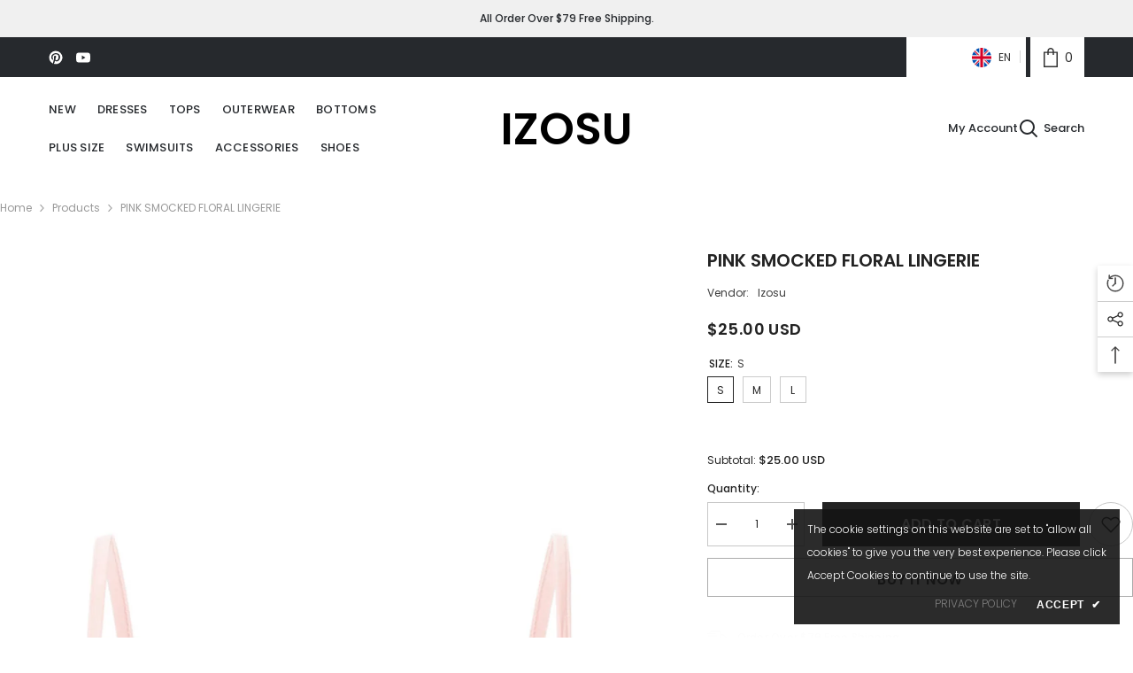

--- FILE ---
content_type: text/html; charset=utf-8
request_url: https://izosu.com/products/smocked-floral-top?variant=40696087347269&section_id=template--16077796212805__main
body_size: 11513
content:
<div id="shopify-section-template--16077796212805__main" class="shopify-section"><link href="//izosu.com/cdn/shop/t/3/assets/component-product.css?v=121974951876806225111721900341" rel="stylesheet" type="text/css" media="all" />
<link href="//izosu.com/cdn/shop/t/3/assets/component-price.css?v=113014100369699422931721900341" rel="stylesheet" type="text/css" media="all" />
<link href="//izosu.com/cdn/shop/t/3/assets/component-badge.css?v=58385199191654577521721900340" rel="stylesheet" type="text/css" media="all" />
<link href="//izosu.com/cdn/shop/t/3/assets/component-rte.css?v=82502160534158932881721900342" rel="stylesheet" type="text/css" media="all" />
<link href="//izosu.com/cdn/shop/t/3/assets/component-share.css?v=23553761141326501681721900342" rel="stylesheet" type="text/css" media="all" />
<link href="//izosu.com/cdn/shop/t/3/assets/component-tab.css?v=140244687997670630881721900342" rel="stylesheet" type="text/css" media="all" />
<link href="//izosu.com/cdn/shop/t/3/assets/component-product-form.css?v=22444863787356217611721900341" rel="stylesheet" type="text/css" media="all" />
<link href="//izosu.com/cdn/shop/t/3/assets/component-grid.css?v=14116691739327510611721900341" rel="stylesheet" type="text/css" media="all" />




    <style type="text/css">
    #ProductSection-template--16077796212805__main .productView-thumbnail .productView-thumbnail-link:after{
        padding-bottom: 148%;
    }

    #ProductSection-template--16077796212805__main .cursor-wrapper .counter {
        color: #191919;
    }

    #ProductSection-template--16077796212805__main .cursor-wrapper .counter #count-image:before {
        background-color: #191919;
    }

    #ProductSection-template--16077796212805__main .custom-cursor__inner .arrow:before,
    #ProductSection-template--16077796212805__main .custom-cursor__inner .arrow:after {
        background-color: #000000;
    }

    #ProductSection-template--16077796212805__main .tabs-contents .toggleLink,
    #ProductSection-template--16077796212805__main .tabs .tab .tab-title {
        font-size: 18px;
        font-weight: 600;
        text-transform: none;
        padding-top: 15px;
        padding-bottom: 15px;
    }

    

    

    @media (max-width: 1024px) {
        
            #ProductSection-template--16077796212805__main .container-full {
                padding-left: 15px;
                padding-right: 15px;
            }
            #ProductSection-template--16077796212805__main .moreItem-breadcrumb .container-full {
                padding-left: 0;
                padding-right: 0;
            }
        
    }

    @media (max-width: 550px) {
        #ProductSection-template--16077796212805__main .tabs-contents .toggleLink,
        #ProductSection-template--16077796212805__main .tabs .tab .tab-title {
            font-size: 16px;
        }
    }

    @media (max-width: 767px) {
        #ProductSection-template--16077796212805__main {
            padding-top: 0px;
            padding-bottom: 0px;
        }
        
            #ProductSection-template--16077796212805__main .container-full {
                padding-left: 10px;
                padding-right: 10px;
            }
            #ProductSection-template--16077796212805__main .moreItem-breadcrumb .container-full {
                padding-left: 0;
                padding-right: 0;
            }
        
        
        
    }

    @media (min-width: 1025px) {
        
            #ProductSection-template--16077796212805__main .container-full,
            #ProductSection-template--16077796212805__main .moreItem-breadcrumb {
                padding-left: 0px;
                padding-right: 0px;
            }
            #ProductSection-template--16077796212805__main .moreItem-breadcrumb .container-full {
                padding-left: 0;
                padding-right: 0;
            }
        
    }

    @media (min-width: 768px) and (max-width: 1199px) {
        #ProductSection-template--16077796212805__main {
            padding-top: 0px;
            padding-bottom: 0px;
        }
    }

    @media (min-width: 1200px) {
        #ProductSection-template--16077796212805__main {
            padding-top: 0px;
            padding-bottom: 0px;
        }
    }
</style>
<script>
    window.product_inven_array_6929697701957 = {
        
            '40696087347269': '1000',
        
            '40696087380037': '1000',
        
            '40696087412805': '1000',
        
    };

    window.selling_array_6929697701957 = {
        
            '40696087347269': 'continue',
        
            '40696087380037': 'continue',
        
            '40696087412805': 'continue',
        
    };

    window.subtotal = {
        show: true,
        style: 1,
        text: `Add To Cart - [value]`
    };
  
    window.variant_image_group = 'false';
  
</script><link rel="stylesheet" href="//izosu.com/cdn/shop/t/3/assets/component-fancybox.css?v=162524859697928915511721900340" media="print" onload="this.media='all'">
    <noscript><link href="//izosu.com/cdn/shop/t/3/assets/component-fancybox.css?v=162524859697928915511721900340" rel="stylesheet" type="text/css" media="all" /></noscript><div class="vertical product-details product-default" data-section-id="template--16077796212805__main" data-section-type="product" id="ProductSection-template--16077796212805__main" data-has-combo="false" data-image-opo>
    
<div class="productView-moreItem moreItem-breadcrumb "
            style="--spacing-top: 10px;
            --spacing-bottom: 20px;
            --spacing-top-mb: 0px;
            --spacing-bottom-mb: 0px;
            --breadcrumb-bg:rgba(0,0,0,0);
            --breadcrumb-mb-bg: #f6f6f6;
            "
        >
            
                <div class="breadcrumb-bg">
            
                <div class="container-full">
                    

<link href="//izosu.com/cdn/shop/t/3/assets/component-breadcrumb.css?v=20837817899444488451721900340" rel="stylesheet" type="text/css" media="all" /><breadcrumb-component class="breadcrumb-container style--line_clamp_1 scroll-trigger animate--slide-in" data-collection-title="" data-collection-all="/collections/all">
        <nav class="breadcrumb breadcrumb-left" role="navigation" aria-label="breadcrumbs">
        <a class="link home-link" href="/">Home</a><span class="separate" aria-hidden="true"><svg xmlns="http://www.w3.org/2000/svg" viewBox="0 0 24 24"><path d="M 7.75 1.34375 L 6.25 2.65625 L 14.65625 12 L 6.25 21.34375 L 7.75 22.65625 L 16.75 12.65625 L 17.34375 12 L 16.75 11.34375 Z"></path></svg></span>
                <span>PINK SMOCKED FLORAL LINGERIE</span><span class="observe-element" style="width: 1px; height: 1px; background: transparent; display: inline-block; flex-shrink: 0;"></span>
        </nav>
    </breadcrumb-component>
    <script type="text/javascript">
        if (typeof breadcrumbComponentDeclare == 'undefined') {
            class BreadcrumbComponent extends HTMLElement {
                constructor() {
                    super();
                    this.firstPostCollection();
                    this.getCollection();
                }

                connectedCallback() {
                    this.firstLink = this.querySelector('.link.home-link')
                    this.lastLink = this.querySelector('.observe-element')
                    this.classList.add('initialized');
                    this.initObservers();
                }

                static createHandler(position = 'first', breadcrumb = null) {
                    const handler = (entries, observer) => {
                        entries.forEach(entry => {
                            if (breadcrumb == null) return observer.disconnect();
                            if (entry.isIntersecting ) {
                                breadcrumb.classList.add(`disable-${position}`);
                            } else {
                                breadcrumb.classList.remove(`disable-${position}`);
                            }
                        })
                    }
                    return handler;
                }

                initObservers() {
                    const scrollToFirstHandler = BreadcrumbComponent.createHandler('first', this);
                    const scrollToLastHandler = BreadcrumbComponent.createHandler('last', this);
                    
                    this.scrollToFirstObserver = new IntersectionObserver(scrollToFirstHandler, { threshold: 1 });
                    this.scrollToLastObserver = new IntersectionObserver(scrollToLastHandler, { threshold: 0.6 });

                    this.scrollToFirstObserver.observe(this.firstLink);
                    this.scrollToLastObserver.observe(this.lastLink);
                }

                firstPostCollection() {
                    if (!document.body.matches('.template-collection')) return;
                    this.postCollection(true);
                    this.checkCollection();
                }

                postCollection(showCollection) {
                    const title = this.dataset.collectionTitle ? this.dataset.collectionTitle : "Products";
                    let collection = {name: title, url: window.location.pathname, show: showCollection};
                    localStorage.setItem('_breadcrumb_collection', JSON.stringify(collection));
                }

                checkCollection() {
                    document.addEventListener("click", (event) => {
                        const target = event.target;
                        if (!target.matches('.card-link')) return;
                        target.closest('.shopify-section[id*="product-grid"]') == null ? this.postCollection(false) : this.postCollection(true);
                    });
                }

                getCollection() {
                    if (!document.body.matches('.template-product')) return;
                    const collection = JSON.parse(localStorage.getItem('_breadcrumb_collection'));
                    let checkCollection = document.referrer.indexOf('/collections/') !== -1 && (new URL(document.referrer)).pathname == collection.url && collection && collection.show ? true : false;
                    const breadcrumb = `<a class="breadcrumb-collection animate--text" href="${checkCollection ? collection.url : this.dataset.collectionAll}">${checkCollection ? collection.name : "Products"}</a><span class="separate animate--text" aria-hidden="true"><svg xmlns="http://www.w3.org/2000/svg" viewBox="0 0 24 24"><path d="M 7.75 1.34375 L 6.25 2.65625 L 14.65625 12 L 6.25 21.34375 L 7.75 22.65625 L 16.75 12.65625 L 17.34375 12 L 16.75 11.34375 Z"></path></svg></span>`;
                    this.querySelectorAll('.separate')[0]?.insertAdjacentHTML("afterend", breadcrumb);
                }
            }   

            window.addEventListener('load', () => {
                customElements.define('breadcrumb-component', BreadcrumbComponent);
            })

            var breadcrumbComponentDeclare = BreadcrumbComponent;
        }
    </script>
                </div>
            
                </div>
            
        </div>
    
    <div class="container-full productView-container">
        <div class="productView halo-productView layout-3 positionMainImage--left productView-sticky" data-product-handle="smocked-floral-top"><div class="productView-top">
                    <div class="halo-productView-left productView-images clearfix scroll-trigger animate--fade-in" data-image-gallery><div class="cursor-wrapper handleMouseLeave">
                                <div class="custom-cursor custom-cursor__outer">
                                    <div class="custom-cursor custom-cursor__inner">
                                        <span class="arrow arrow-bar fadeIn"></span>
                                    </div>
                                </div>
                            </div><div class="productView-images-wrapper" data-video-popup>
                            <div class="productView-image-wrapper"><div class="productView-badge badge-right halo-productBadges halo-productBadges--right date-71937013 date1-832 sale_badge_disable"
        data-text-sale-badge="Sale"
        
        data-new-badge-number="30"
    ></div>
<div class="productView-nav style-1 image-fit-unset" 
                                    data-image-gallery-main
                                    data-arrows-desk="false"
                                    data-arrows-mobi="true"
                                    data-counter-mobi="true"
                                    data-media-count="3"
                                ><div class="productView-image productView-image-adapt fit-unset" data-index="1">
                                                    <div class="productView-img-container product-single__media" data-media-id="25350546030661"
                                                        
                                                    >
                                                        <div 
                                                            class="media" 
                                                             
                                                             data-fancybox="images" href="//izosu.com/cdn/shop/products/PINK-SMOCKED-FLORAL-LINGERIE.png?v=1697968339" 
                                                        >
                                                            <img id="product-featured-image-25350546030661"
                                                                srcset="//izosu.com/cdn/shop/products/PINK-SMOCKED-FLORAL-LINGERIE.png?v=1697968339"
                                                                src="//izosu.com/cdn/shop/products/PINK-SMOCKED-FLORAL-LINGERIE.png?v=1697968339"
                                                                data-src="//izosu.com/cdn/shop/products/PINK-SMOCKED-FLORAL-LINGERIE.png?v=1697968339"
                                                                alt=""
                                                                sizes="(min-width: 2000px) 1500px, (min-width: 1200px) 1200px, (min-width: 768px) calc((100vw - 30px) / 2), calc(100vw - 20px)"
                                                                width="1024"
                                                                height="1740"
                                                                data-sizes="auto"
                                                                data-main-image
                                                                data-index="1"
                                                                data-cursor-image
                                                                
                                                            /></div>
                                                    </div>
                                                </div><div class="productView-image productView-image-adapt fit-unset" data-index="2">
                                                    <div class="productView-img-container product-single__media" data-media-id="25350546063429"
                                                        
                                                    >
                                                        <div 
                                                            class="media" 
                                                             
                                                             data-fancybox="images" href="//izosu.com/cdn/shop/products/PINK-SMOCKED-FLORAL-LINGERIE-2.png?v=1697968339" 
                                                        >
                                                            <img id="product-featured-image-25350546063429"
                                                                data-srcset="//izosu.com/cdn/shop/products/PINK-SMOCKED-FLORAL-LINGERIE-2.png?v=1697968339"
                                                                
                                                                data-src="//izosu.com/cdn/shop/products/PINK-SMOCKED-FLORAL-LINGERIE-2.png?v=1697968339"
                                                                alt=""
                                                                sizes="(min-width: 2000px) 1500px, (min-width: 1200px) 1200px, (min-width: 768px) calc((100vw - 30px) / 2), calc(100vw - 20px)"
                                                                width="1024"
                                                                height="1740"
                                                                data-sizes="auto"
                                                                data-main-image
                                                                data-index="2"
                                                                data-cursor-image
                                                                class="lazyload" loading="lazy"
                                                            /><span class="data-lazy-loading"></span></div>
                                                    </div>
                                                </div><div class="productView-image productView-image-adapt fit-unset" data-index="3">
                                                    <div class="productView-img-container product-single__media" data-media-id="25350546096197"
                                                        
                                                    >
                                                        <div 
                                                            class="media" 
                                                             
                                                             data-fancybox="images" href="//izosu.com/cdn/shop/products/PINK-SMOCKED-FLORAL-LINGERIE-4.png?v=1697968339" 
                                                        >
                                                            <img id="product-featured-image-25350546096197"
                                                                data-srcset="//izosu.com/cdn/shop/products/PINK-SMOCKED-FLORAL-LINGERIE-4.png?v=1697968339"
                                                                
                                                                data-src="//izosu.com/cdn/shop/products/PINK-SMOCKED-FLORAL-LINGERIE-4.png?v=1697968339"
                                                                alt=""
                                                                sizes="(min-width: 2000px) 1500px, (min-width: 1200px) 1200px, (min-width: 768px) calc((100vw - 30px) / 2), calc(100vw - 20px)"
                                                                width="1024"
                                                                height="1740"
                                                                data-sizes="auto"
                                                                data-main-image
                                                                data-index="3"
                                                                data-cursor-image
                                                                class="lazyload" loading="lazy"
                                                            /><span class="data-lazy-loading"></span></div>
                                                    </div>
                                                </div></div><div class="productView-videoPopup"></div><div class="productView-iconZoom">
                                        <svg  class="icon icon-zoom-1" xmlns="http://www.w3.org/2000/svg" aria-hidden="true" focusable="false" role="presentation" viewBox="0 0 448 512"><path d="M416 176V86.63L246.6 256L416 425.4V336c0-8.844 7.156-16 16-16s16 7.156 16 16v128c0 8.844-7.156 16-16 16h-128c-8.844 0-16-7.156-16-16s7.156-16 16-16h89.38L224 278.6L54.63 448H144C152.8 448 160 455.2 160 464S152.8 480 144 480h-128C7.156 480 0 472.8 0 464v-128C0 327.2 7.156 320 16 320S32 327.2 32 336v89.38L201.4 256L32 86.63V176C32 184.8 24.84 192 16 192S0 184.8 0 176v-128C0 39.16 7.156 32 16 32h128C152.8 32 160 39.16 160 48S152.8 64 144 64H54.63L224 233.4L393.4 64H304C295.2 64 288 56.84 288 48S295.2 32 304 32h128C440.8 32 448 39.16 448 48v128C448 184.8 440.8 192 432 192S416 184.8 416 176z"></path></svg>
                                    </div></div><div class="productView-thumbnail-wrapper">
                                    <div class="productView-for clearfix" data-max-thumbnail-to-show="4"><div class="productView-thumbnail" data-media-id="template--16077796212805__main-25350546030661">
                                                        <div class="productView-thumbnail-link" data-image="//izosu.com/cdn/shop/products/PINK-SMOCKED-FLORAL-LINGERIE_large.png?v=1697968339">
                                                            <img srcset="//izosu.com/cdn/shop/products/PINK-SMOCKED-FLORAL-LINGERIE_medium.png?v=1697968339" src="//izosu.com/cdn/shop/products/PINK-SMOCKED-FLORAL-LINGERIE_medium.png?v=1697968339" alt="PINK SMOCKED FLORAL LINGERIE"  /></div>
                                                    </div><div class="productView-thumbnail" data-media-id="template--16077796212805__main-25350546063429">
                                                        <div class="productView-thumbnail-link" data-image="//izosu.com/cdn/shop/products/PINK-SMOCKED-FLORAL-LINGERIE-2_large.png?v=1697968339">
                                                            <img srcset="//izosu.com/cdn/shop/products/PINK-SMOCKED-FLORAL-LINGERIE-2_medium.png?v=1697968339" src="//izosu.com/cdn/shop/products/PINK-SMOCKED-FLORAL-LINGERIE-2_medium.png?v=1697968339" alt="PINK SMOCKED FLORAL LINGERIE"  /></div>
                                                    </div><div class="productView-thumbnail" data-media-id="template--16077796212805__main-25350546096197">
                                                        <div class="productView-thumbnail-link" data-image="//izosu.com/cdn/shop/products/PINK-SMOCKED-FLORAL-LINGERIE-4_large.png?v=1697968339">
                                                            <img srcset="//izosu.com/cdn/shop/products/PINK-SMOCKED-FLORAL-LINGERIE-4_medium.png?v=1697968339" src="//izosu.com/cdn/shop/products/PINK-SMOCKED-FLORAL-LINGERIE-4_medium.png?v=1697968339" alt="PINK SMOCKED FLORAL LINGERIE"  /></div>
                                                    </div></div>
                                </div></div>
                    </div>
                    <div class="halo-productView-right productView-details clearfix">
                        <div class="productView-product clearfix"><div class="productView-moreItem scroll-trigger animate--slide-in"
                                            style="--spacing-top: 0px;
                                            --spacing-bottom: 10px"
                                        >
                                            <h1 class="productView-title" style="--color-title: #232323;--fontsize-text: 20px;--fontsize-mb-text: 18px;"><span>PINK SMOCKED FLORAL LINGERIE</span></h1>
                                        </div><div class="productView-moreItem scroll-trigger animate--slide-in"
                                                style="--spacing-top: 0px;
                                                --spacing-bottom: 18px"
                                            >
                                                <div class="productView-info" style="--color-border: #e6e6e6"><div class="productView-info-item">
            <span class="productView-info-name">
                Vendor:
            </span>
            <span class="productView-info-value"><a href="/collections/vendors?q=Izosu" title="Izosu">Izosu</a></span>
        </div></div>
                                            </div>
                                        <div class="productView-moreItem scroll-trigger animate--slide-in"
                                            style="--spacing-top: 0px;
                                            --spacing-bottom: 17px;
                                            --fontsize-text: 18px"
                                        >
                                            
                                                <div class="productView-price no-js-hidden clearfix" id="product-price-6929697701957"><div class="price price--medium">
    <dl><div class="price__regular"><dd class="price__last"><span class="price-item price-item--regular">$25.00 USD</span></dd>
        </div>
        <div class="price__sale"><dd class="price__compare" data-compare=""><s class="price-item price-item--regular"></s></dd><dd class="price__last" data-last="2500"><span class="price-item price-item--sale">$25.00 USD</span></dd></div>
        <small class="unit-price caption hidden">
            <dt class="visually-hidden">Unit price</dt>
            <dd class="price__last"><span></span><span aria-hidden="true">/</span><span class="visually-hidden">&nbsp;per&nbsp;</span><span></span></dd>
        </small>
    </dl>
</div>
</div>
                                            
                                        </div>
                                            <div class="productView-moreItem productView-moreItem-product-variant scroll-trigger animate--slide-in"
                                                style="--spacing-top: 0px;
                                                --spacing-bottom: 0px"
                                            ><div class="productView-options" style="--color-border: #e6e6e6" data-lang="en" data-default-lang="us"><div class="productView-variants halo-productOptions" id="product-option-6929697701957"  data-type="button"><variant-radios class="no-js-hidden product-option has-default" data-product="6929697701957" data-section="template--16077796212805__main" data-url="/products/smocked-floral-top"><fieldset class="js product-form__input clearfix" data-product-attribute="set-rectangle" data-option-index="0">
                            <legend class="form__label">
                                SIZE:
                                <span data-header-option>
                                    S
                                </span>
                            </legend><input class="product-form__radio" type="radio" id="option-6929697701957-SIZE-0"
                                        name="SIZE"
                                        value="S"
                                        checked
                                        
                                        data-variant-id="40696087347269"
                                    ><label class="product-form__label available" for="option-6929697701957-SIZE-0" data-variant-id="40696087347269">
                                            <span class="text">S</span>
                                        </label><input class="product-form__radio" type="radio" id="option-6929697701957-SIZE-1"
                                        name="SIZE"
                                        value="M"
                                        
                                        
                                        data-variant-id="40696087380037"
                                    ><label class="product-form__label available" for="option-6929697701957-SIZE-1" data-variant-id="40696087380037">
                                            <span class="text">M</span>
                                        </label><input class="product-form__radio" type="radio" id="option-6929697701957-SIZE-2"
                                        name="SIZE"
                                        value="L"
                                        
                                        
                                        data-variant-id="40696087412805"
                                    ><label class="product-form__label available" for="option-6929697701957-SIZE-2" data-variant-id="40696087412805">
                                            <span class="text">L</span>
                                        </label></fieldset><script type="application/json">
                        [{"id":40696087347269,"title":"S","option1":"S","option2":null,"option3":null,"sku":"SCBLNM102801","requires_shipping":true,"taxable":true,"featured_image":null,"available":true,"name":"PINK SMOCKED FLORAL LINGERIE - S","public_title":"S","options":["S"],"price":2500,"weight":0,"compare_at_price":null,"inventory_management":"shopify","barcode":null,"requires_selling_plan":false,"selling_plan_allocations":[]},{"id":40696087380037,"title":"M","option1":"M","option2":null,"option3":null,"sku":"SCBLNM102802","requires_shipping":true,"taxable":true,"featured_image":null,"available":true,"name":"PINK SMOCKED FLORAL LINGERIE - M","public_title":"M","options":["M"],"price":2500,"weight":0,"compare_at_price":null,"inventory_management":"shopify","barcode":null,"requires_selling_plan":false,"selling_plan_allocations":[]},{"id":40696087412805,"title":"L","option1":"L","option2":null,"option3":null,"sku":"SCBLNM102803","requires_shipping":true,"taxable":true,"featured_image":null,"available":true,"name":"PINK SMOCKED FLORAL LINGERIE - L","public_title":"L","options":["L"],"price":2500,"weight":0,"compare_at_price":null,"inventory_management":"shopify","barcode":null,"requires_selling_plan":false,"selling_plan_allocations":[]}]
                    </script>
                </variant-radios></div>
        <noscript>
            <div class="product-form__input">
                <label class="form__label" for="Variants-template--16077796212805__main">
                    Product variants
                </label>
                <div class="select">
                <select name="id" id="Variants-template--16077796212805__main" class="select__select" form="product-form"><option
                            selected="selected"
                            
                            value="40696087347269"
                        >
                            S

                            - $25.00
                        </option><option
                            
                            
                            value="40696087380037"
                        >
                            M

                            - $25.00
                        </option><option
                            
                            
                            value="40696087412805"
                        >
                            L

                            - $25.00
                        </option></select>
            </div>
          </div>
        </noscript></div>
                                            </div>
                                        
<div class="productView-moreItem scroll-trigger animate--slide-in"
                                            style="--spacing-top: 0px;
                                            --spacing-bottom: 12px"
                                        >
                                            
                                        </div>


                                            <div class="productView-moreItem scroll-trigger animate--slide-in"
                                                style="--spacing-top: 0px;
                                                --spacing-bottom: 22px"
                                            >
                                                <div class="productView-perks"></div>
                                            </div>
                                        

                                            <div class="productView-moreItem"
                                                style="--spacing-top: 0px;
                                                --spacing-bottom: 15px"
                                            >
                                                <div class="productView-buttons"><form method="post" action="/cart/add" id="product-form-installment-6929697701957" accept-charset="UTF-8" class="installment caption-large" enctype="multipart/form-data"><input type="hidden" name="form_type" value="product" /><input type="hidden" name="utf8" value="✓" /><input type="hidden" name="id" value="40696087347269">
        
<input type="hidden" name="product-id" value="6929697701957" /><input type="hidden" name="section-id" value="template--16077796212805__main" /></form><product-form class="productView-form product-form"><form method="post" action="/cart/add" id="product-form-6929697701957" accept-charset="UTF-8" class="form" enctype="multipart/form-data" novalidate="novalidate" data-type="add-to-cart-form"><input type="hidden" name="form_type" value="product" /><input type="hidden" name="utf8" value="✓" /><div class="productView-group"><div class="productView-subtotal">
                            <span class="text">Subtotal: </span>
                            <span class="money-subtotal">$25.00</span>
                        </div><div class="pvGroup-row"><quantity-input class="productView-quantity quantity__group quantity__group--1 quantity__style--1 clearfix">
	    <label class="form-label quantity__label" for="quantity-6929697701957">
	        Quantity:
	    </label>
	    <div class="quantity__container">
		    <button type="button" name="minus" class="minus btn-quantity">
		    	<span class="visually-hidden">Decrease quantity for PINK SMOCKED FLORAL LINGERIE</span>
		    </button>
		    <input class="form-input quantity__input" type="number" name="quantity" min="1" value="1" inputmode="numeric" pattern="[0-9]*" id="quantity-6929697701957" data-product="6929697701957" data-price="2500">
		    <button type="button" name="plus" class="plus btn-quantity">
		    	<span class="visually-hidden">Increase quantity for PINK SMOCKED FLORAL LINGERIE</span>
		    </button>
	    </div>
	</quantity-input>
<div class="productView-groupTop">
                        <div class="productView-action scroll-trigger animate--slide-in" style="--atc-color: #ffffff;--atc-bg-color: #232323;--atc-border-color: #232323;--atc-color-hover: #232323;--atc-bg-color-hover: #ffffff;--atc-border-color-hover: #232323">
                            <input type="hidden" name="id" value="40696087347269">
                            <div class="product-form__buttons"><button type="submit" name="add" data-btn-addToCart data-inventory-quantity="1000" data-available="false" class="product-form__submit button button--primary an-horizontal-shaking button-text-change" id="product-add-to-cart">Add to cart
</button></div>
                        </div><div class="productView-wishlist clearfix scroll-trigger animate--slide-in">
                                <a data-wishlist href="#" data-wishlist-handle="smocked-floral-top" data-product-id="6929697701957"><span class="visually-hidden">Add to wishlist</span><svg xmlns="http://www.w3.org/2000/svg" viewBox="0 0 32 32" aria-hidden="true" focusable="false" role="presentation" class="icon icon-wishlist"><path d="M 9.5 5 C 5.363281 5 2 8.402344 2 12.5 C 2 13.929688 2.648438 15.167969 3.25 16.0625 C 3.851563 16.957031 4.46875 17.53125 4.46875 17.53125 L 15.28125 28.375 L 16 29.09375 L 16.71875 28.375 L 27.53125 17.53125 C 27.53125 17.53125 30 15.355469 30 12.5 C 30 8.402344 26.636719 5 22.5 5 C 19.066406 5 16.855469 7.066406 16 7.9375 C 15.144531 7.066406 12.933594 5 9.5 5 Z M 9.5 7 C 12.488281 7 15.25 9.90625 15.25 9.90625 L 16 10.75 L 16.75 9.90625 C 16.75 9.90625 19.511719 7 22.5 7 C 25.542969 7 28 9.496094 28 12.5 C 28 14.042969 26.125 16.125 26.125 16.125 L 16 26.25 L 5.875 16.125 C 5.875 16.125 5.390625 15.660156 4.90625 14.9375 C 4.421875 14.214844 4 13.273438 4 12.5 C 4 9.496094 6.457031 7 9.5 7 Z"/></svg></a>
                            </div></div>
                </div><div class="productView-groupBottom scroll-trigger animate--slide-in"><div class="productView-groupItem">
                            <div class="productView-payment"  id="product-checkout-6929697701957" style="--bin-color: #232323;--bin-bg-color: #ffffff;--bin-border-color: #acacac;--bin-color-hover: #ffffff;--bin-bg-color-hover: #232323;--bin-border-color-hover: #232323"> 
                                <div data-shopify="payment-button" class="shopify-payment-button"> <shopify-accelerated-checkout recommended="null" fallback="{&quot;supports_subs&quot;:true,&quot;supports_def_opts&quot;:true,&quot;name&quot;:&quot;buy_it_now&quot;,&quot;wallet_params&quot;:{}}" access-token="90355e5bc5194b8473694e8a9e2556d2" buyer-country="US" buyer-locale="en" buyer-currency="USD" variant-params="[{&quot;id&quot;:40696087347269,&quot;requiresShipping&quot;:true},{&quot;id&quot;:40696087380037,&quot;requiresShipping&quot;:true},{&quot;id&quot;:40696087412805,&quot;requiresShipping&quot;:true}]" shop-id="56602132549" enabled-flags="[&quot;d6d12da0&quot;]" > <div class="shopify-payment-button__button" role="button" disabled aria-hidden="true" style="background-color: transparent; border: none"> <div class="shopify-payment-button__skeleton">&nbsp;</div> </div> </shopify-accelerated-checkout> <small id="shopify-buyer-consent" class="hidden" aria-hidden="true" data-consent-type="subscription"> This item is a recurring or deferred purchase. By continuing, I agree to the <span id="shopify-subscription-policy-button">cancellation policy</span> and authorize you to charge my payment method at the prices, frequency and dates listed on this page until my order is fulfilled or I cancel, if permitted. </small> </div>
                            </div>
                        </div>
                    </div></div><input type="hidden" name="product-id" value="6929697701957" /><input type="hidden" name="section-id" value="template--16077796212805__main" /></form></product-form><div class="productView-notifyMe  halo-notifyMe scroll-trigger animate--slide-in" style="display: none;">
            <form method="post" action="/contact#ContactForm-notifyMe-product-productView-notify-form-6929697701957" id="ContactForm-notifyMe-product-productView-notify-form-6929697701957" accept-charset="UTF-8" class="notifyMe-form contact-form"><input type="hidden" name="form_type" value="contact" /><input type="hidden" name="utf8" value="✓" /><input type="hidden" name="contact[Form]" value="Notify me"/>
    <input type="hidden" class="halo-notify-product-site" name="contact[Shop name]" value="Izosu"/>
    <input type="hidden" class="halo-notify-product-site-url" name="contact[Link]" value="https://izosu.com"/>
    <input type="hidden" class="halo-notify-product-title" name="contact[Product title]" value="PINK SMOCKED FLORAL LINGERIE" />
    <input type="hidden" class="halo-notify-product-link" name="contact[Product URL]" value="https://izosu.com/products/smocked-floral-top"/>
    <input type="hidden" class="halo-notify-product-variant" name="contact[Product variant]" value="S"/>

    <div class="form-field">
        <label class="form-label" for="halo-notify-email6929697701957">Leave your email and we will notify as soon as the product / variant is back in stock</label>
        <input class="form-input form-input-placeholder" type="email" name="contact[email]" required id="halo-notify-email6929697701957" placeholder="Insert your email">
        <button type="submit" class="button button-1" id="halo-btn-notify6929697701957" data-button-message="notifyMe">Subscribe</button>
    </div></form><div class="notifyMe-text"></div>
        </div></div>
                                            </div>
                                        
<div class="productView-moreItem scroll-trigger animate--slide-in"
                                            style="--spacing-top: 0px;
                                            --spacing-bottom: 27px"
                                        ><div class="productView-pickUp">
    <link href="//izosu.com/cdn/shop/t/3/assets/component-pickup-availability.css?v=127460745919734912771721900341" rel="stylesheet" type="text/css" media="all" /><pickup-availability class="product__pickup-availabilities no-js-hidden"
        
        data-base-url="https://izosu.com/"
        data-variant-id="40696087347269"
        data-has-only-default-variant="false"
    >
        <template>
            <pickup-availability-preview class="pickup-availability-preview">
                <svg fill="none" aria-hidden="true" focusable="false" role="presentation" class="icon icon-unavailable" fill="none" viewBox="0 0 20 20"><path d="M13.94 3.94L10 7.878l-3.94-3.94A1.499 1.499 0 103.94 6.06L7.88 10l-3.94 3.94a1.499 1.499 0 102.12 2.12L10 12.12l3.94 3.94a1.497 1.497 0 002.12 0 1.499 1.499 0 000-2.12L12.122 10l3.94-3.94a1.499 1.499 0 10-2.121-2.12z"/></svg>

                <div class="pickup-availability-info">
                    <p class="caption-large">
                        Couldn&#39;t load pickup availability
                    </p>
                    <button class="pickup-availability-button button button--primary">
                        Refresh
                    </button>
                </div>
            </pickup-availability-preview>
        </template>
    </pickup-availability>
</div>
<script src="//izosu.com/cdn/shop/t/3/assets/pickup-availability.js?v=47691853550435826281721900344" defer="defer"></script>
</div><div class="productView-moreItem scroll-trigger animate--slide-in"
                                                style="--spacing-top: 0px;
                                                --spacing-bottom: 0px"
                                            >
                                                <div class="productView-securityImage"><ul class="list-unstyled clearfix"></ul></div>
                                            </div><div class="productView-moreItem scroll-trigger animate--slide-in"
                                            style="--spacing-top: 0px;
                                            --spacing-bottom: 12px;"
                                        >
                                            <div class="product-customInformation text-left disabled" data-custom-information><div class="product-customInformation__icon">
            <svg aria-hidden="true" focusable="false" data-prefix="fal" data-icon="shipping-fast" role="img" xmlns="http://www.w3.org/2000/svg" viewbox="0 0 640 512"><path fill="currentColor" d="M280 192c4.4 0 8-3.6 8-8v-16c0-4.4-3.6-8-8-8H40c-4.4 0-8 3.6-8 8v16c0 4.4 3.6 8 8 8h240zm352 192h-24V275.9c0-16.8-6.8-33.3-18.8-45.2l-83.9-83.9c-11.8-12-28.3-18.8-45.2-18.8H416V78.6c0-25.7-22.2-46.6-49.4-46.6H113.4C86.2 32 64 52.9 64 78.6V96H8c-4.4 0-8 3.6-8 8v16c0 4.4 3.6 8 8 8h240c4.4 0 8-3.6 8-8v-16c0-4.4-3.6-8-8-8H96V78.6c0-8.1 7.8-14.6 17.4-14.6h253.2c9.6 0 17.4 6.5 17.4 14.6V384H207.6C193 364.7 170 352 144 352c-18.1 0-34.6 6.2-48 16.4V288H64v144c0 44.2 35.8 80 80 80s80-35.8 80-80c0-5.5-.6-10.8-1.6-16h195.2c-1.1 5.2-1.6 10.5-1.6 16 0 44.2 35.8 80 80 80s80-35.8 80-80c0-5.5-.6-10.8-1.6-16H632c4.4 0 8-3.6 8-8v-16c0-4.4-3.6-8-8-8zm-488 96c-26.5 0-48-21.5-48-48s21.5-48 48-48 48 21.5 48 48-21.5 48-48 48zm272-320h44.1c8.4 0 16.7 3.4 22.6 9.4l83.9 83.9c.8.8 1.1 1.9 1.8 2.8H416V160zm80 320c-26.5 0-48-21.5-48-48s21.5-48 48-48 48 21.5 48 48-21.5 48-48 48zm80-96h-16.4C545 364.7 522 352 496 352s-49 12.7-63.6 32H416v-96h160v96zM256 248v-16c0-4.4-3.6-8-8-8H8c-4.4 0-8 3.6-8 8v16c0 4.4 3.6 8 8 8h240c4.4 0 8-3.6 8-8z"></path></svg>
        </div><div class="product-customInformation__content"><div class="product__text title"  
                    style="--fontsize-text:12px;
                    --color-title: #232323"
                >
                    <h2 class="title">Order Over $79 Free Shipping</h2></div></div></div>
                                        </div><div class="productView-moreItem scroll-trigger animate--slide-in"
                                            style="--spacing-top: 0px;
                                            --spacing-bottom: 14px;"
                                        >
                                            <div class="product-customInformation text-left" data-custom-information><div class="product-customInformation__icon">
            <svg aria-hidden="true" focusable="false" data-prefix="fal" data-icon="shield-alt" role="img" xmlns="http://www.w3.org/2000/svg" viewbox="0 0 512 512">
    <path fill="currentColor" d="M466.5 83.7l-192-80a48.15 48.15 0 0 0-36.9 0l-192 80C27.7 91.1 16 108.6 16 128c0 198.5 114.5 335.7 221.5 380.3 11.8 4.9 25.1 4.9 36.9 0C360.1 472.6 496 349.3 496 128c0-19.4-11.7-36.9-29.5-44.3zM262.2 478.8c-4 1.6-8.4 1.6-12.3 0C152 440 48 304 48 128c0-6.5 3.9-12.3 9.8-14.8l192-80c3.9-1.6 8.4-1.6 12.3 0l192 80c6 2.5 9.9 8.3 9.8 14.8.1 176-103.9 312-201.7 350.8zM256 411V100l-142.7 59.5c10.1 120.1 77.1 215 142.7 251.5zm-32-66.8c-36.4-39.9-65.8-97.8-76.1-164.5L224 148z"></path>
</svg>
        </div><div class="product-customInformation__content"><div class="product__text title"  
                    style="--fontsize-text:12px;
                    --color-title: #232323"
                >
                    <h2 class="title">30 Days Easy Free Returns</h2><svg xmlns="http://www.w3.org/2000/svg" aria-hidden="true" focusable="false" role="presentation" class="icon icon-info" viewBox="0 0 1024 1024"><path fill="#c2c8ce" d="M512 0c281.6 0 512 230.4 512 512s-230.4 512-512 512S0 793.6 0 512 230.4 0 512 0zm0 716.8c-42.667 0-76.8 34.133-76.8 68.267s34.133 68.266 76.8 68.266 76.8-34.133 76.8-68.266S554.667 716.8 512 716.8zm17.067-529.067c-136.534 0-221.867 76.8-221.867 187.734h128c0-51.2 34.133-85.334 93.867-85.334 51.2 0 85.333 34.134 85.333 76.8-8.533 42.667-17.067 59.734-68.267 93.867l-17.066 8.533c-59.734 34.134-85.334 76.8-85.334 153.6v25.6H563.2v-25.6c0-42.666 17.067-68.266 76.8-102.4 68.267-34.133 93.867-85.333 93.867-153.6 17.066-110.933-68.267-179.2-204.8-179.2z"></path></svg></div></div><div class="product-customInformation__popup hidden">
            <div class="halo-text-format">
						
<p>You may return most new, unopened items within 30 days of delivery for a full refund. We'll also pay the return shipping costs if the return is a result of our error (you received an incorrect or defective item, etc.).</p>
<p>You should expect to receive your refund within four weeks of giving your package to the return shipper, however, in many cases you will receive a refund more quickly. This time period includes the transit time for us to receive your return from the shipper (5 to 10 business days), the time it takes us to process your return once we receive it (3 to 5 business days), and the time it takes your bank to process our refund request (5 to 10 business days).</p>
<p>If you need to return an item, simply login to your account, view the order using the "Complete Orders" link under the My Account menu and click the Return Item(s) button. We'll notify you via e-mail of your refund once we've received and processed the returned item.</p>
							</div>
        </div></div>
                                        </div><div class="productView-moreItem scroll-trigger animate--slide-in"
                                            style="--spacing-top: 0px;
                                            --spacing-bottom: 0px;"
                                        >
                                            <div class="product-customInformation text-left" data-custom-information><div class="product-customInformation__icon">
            <svg aria-hidden="true" focusable="false" data-prefix="fal" data-icon="exclamation-triangle" role="img" xmlns="http://www.w3.org/2000/svg" viewbox="0 0 576 512"><path fill="currentColor" d="M270.2 160h35.5c3.4 0 6.1 2.8 6 6.2l-7.5 196c-.1 3.2-2.8 5.8-6 5.8h-20.5c-3.2 0-5.9-2.5-6-5.8l-7.5-196c-.1-3.4 2.6-6.2 6-6.2zM288 388c-15.5 0-28 12.5-28 28s12.5 28 28 28 28-12.5 28-28-12.5-28-28-28zm281.5 52L329.6 24c-18.4-32-64.7-32-83.2 0L6.5 440c-18.4 31.9 4.6 72 41.6 72H528c36.8 0 60-40 41.5-72zM528 480H48c-12.3 0-20-13.3-13.9-24l240-416c6.1-10.6 21.6-10.7 27.7 0l240 416c6.2 10.6-1.5 24-13.8 24z"></path></svg>
        </div><div class="product-customInformation__content"><div class="product__text title"  
                    style="--fontsize-text:12px;
                    --color-title: #232323"
                >
                    <h2 class="title">Built And Shipped Within 1 - 2 Bussiness Days</h2><svg xmlns="http://www.w3.org/2000/svg" aria-hidden="true" focusable="false" role="presentation" class="icon icon-info" viewBox="0 0 1024 1024"><path fill="#c2c8ce" d="M512 0c281.6 0 512 230.4 512 512s-230.4 512-512 512S0 793.6 0 512 230.4 0 512 0zm0 716.8c-42.667 0-76.8 34.133-76.8 68.267s34.133 68.266 76.8 68.266 76.8-34.133 76.8-68.266S554.667 716.8 512 716.8zm17.067-529.067c-136.534 0-221.867 76.8-221.867 187.734h128c0-51.2 34.133-85.334 93.867-85.334 51.2 0 85.333 34.134 85.333 76.8-8.533 42.667-17.067 59.734-68.267 93.867l-17.066 8.533c-59.734 34.134-85.334 76.8-85.334 153.6v25.6H563.2v-25.6c0-42.666 17.067-68.266 76.8-102.4 68.267-34.133 93.867-85.333 93.867-153.6 17.066-110.933-68.267-179.2-204.8-179.2z"></path></svg></div></div><div class="product-customInformation__popup hidden">
            <div class="halo-text-format">
								<p>Lorem ipsum dolor sit amet, consectetur adipiscing elit, sed do eiusmod tempor incididunt ut labore et dolore magna aliqua. Ut enim ad minim veniam, quis nostrud exercitation ullamco laboris nisi ut aliquip ex ea commodo consequat. Duis aute irure dolor in reprehenderit in voluptate velit esse cillum dolore eu fugiat nulla pariatur. Excepteur sint occaecat cupidatat non proident, sunt in culpa qui officia deserunt mollit anim id est laborum.</p>
							</div>
        </div></div>
                                        </div></div>
                    </div>
                </div>
<link href="//izosu.com/cdn/shop/t/3/assets/component-sticky-add-to-cart.css?v=65206619997115728701721900342" rel="stylesheet" type="text/css" media="all" />
                    <sticky-add-to-cart class="productView-stickyCart style-1 subtotal-1" data-sticky-add-to-cart>
    <div class="container-full">
        <a href="javascript:void(0)" class="sticky-product-close close" data-close-sticky-add-to-cart>
            <svg xmlns="http://www.w3.org/2000/svg" viewBox="0 0 48 48" ><path d="M 38.982422 6.9707031 A 2.0002 2.0002 0 0 0 37.585938 7.5859375 L 24 21.171875 L 10.414062 7.5859375 A 2.0002 2.0002 0 0 0 8.9785156 6.9804688 A 2.0002 2.0002 0 0 0 7.5859375 10.414062 L 21.171875 24 L 7.5859375 37.585938 A 2.0002 2.0002 0 1 0 10.414062 40.414062 L 24 26.828125 L 37.585938 40.414062 A 2.0002 2.0002 0 1 0 40.414062 37.585938 L 26.828125 24 L 40.414062 10.414062 A 2.0002 2.0002 0 0 0 38.982422 6.9707031 z"/></svg>
        </a>
        <div class="sticky-product-wrapper">
            <div class="sticky-product clearfix"><div class="sticky-left">
                    <div class="sticky-image" data-image-sticky-add-to-cart>
                        <img srcset="//izosu.com/cdn/shop/products/PINK-SMOCKED-FLORAL-LINGERIE_1200x.png?v=1697968339" src="//izosu.com/cdn/shop/products/PINK-SMOCKED-FLORAL-LINGERIE_1200x.png?v=1697968339" alt="PINK SMOCKED FLORAL LINGERIE" sizes="1200px" loading="lazy">
                    </div>
                    
                        <div class="sticky-info"><h4 class="sticky-title">
                                PINK SMOCKED FLORAL LINGERIE
                            </h4>
                            
                                
                                
                                <div class="sticky-price">
                                    
                                        
                                    
                                    <span class="money-subtotal">$25.00</span>
                                </div>
                            
                        </div>
                    
                </div>
                <div class="sticky-right sticky-content">
                    
<div class="sticky-options">
                                <variant-sticky-selects class="no-js-hidden product-option has-default" data-product="6929697701957" data-section="template--16077796212805__main" data-url="/products/smocked-floral-top">
                                    <div class="form__select select">
                                        <label class="form__label hiddenLabels" for="stick-variant-6929697701957">
                                            Choose Options
                                        </label>
                                        <select id="stick-variant-6929697701957"
                                            class="select__select"
                                            name="stick-variant-6929697701957"
                                        ><option value="40696087347269" selected="selected">
                                                    S
                                                    
</option><option value="40696087380037" >
                                                    M
                                                    
</option><option value="40696087412805" >
                                                    L
                                                    
</option></select>
                                    </div>
                                    <script type="application/json">
                                        [{"id":40696087347269,"title":"S","option1":"S","option2":null,"option3":null,"sku":"SCBLNM102801","requires_shipping":true,"taxable":true,"featured_image":null,"available":true,"name":"PINK SMOCKED FLORAL LINGERIE - S","public_title":"S","options":["S"],"price":2500,"weight":0,"compare_at_price":null,"inventory_management":"shopify","barcode":null,"requires_selling_plan":false,"selling_plan_allocations":[]},{"id":40696087380037,"title":"M","option1":"M","option2":null,"option3":null,"sku":"SCBLNM102802","requires_shipping":true,"taxable":true,"featured_image":null,"available":true,"name":"PINK SMOCKED FLORAL LINGERIE - M","public_title":"M","options":["M"],"price":2500,"weight":0,"compare_at_price":null,"inventory_management":"shopify","barcode":null,"requires_selling_plan":false,"selling_plan_allocations":[]},{"id":40696087412805,"title":"L","option1":"L","option2":null,"option3":null,"sku":"SCBLNM102803","requires_shipping":true,"taxable":true,"featured_image":null,"available":true,"name":"PINK SMOCKED FLORAL LINGERIE - L","public_title":"L","options":["L"],"price":2500,"weight":0,"compare_at_price":null,"inventory_management":"shopify","barcode":null,"requires_selling_plan":false,"selling_plan_allocations":[]}]
                                    </script>
                                </variant-sticky-selects>
                            </div><div class="sticky-actions"><form method="post" action="/cart/add" id="product-form-sticky-6929697701957" accept-charset="UTF-8" class="form" enctype="multipart/form-data" novalidate="novalidate" data-type="add-to-cart-form"><input type="hidden" name="form_type" value="product" /><input type="hidden" name="utf8" value="✓" />
<div class="sticky-actions-row"><input type="hidden" name="id" value="40696087347269"><quantity-input class="productView-quantity quantity__group quantity__group--3 quantity__style--1 clearfix">
	    <label class="form-label quantity__label" for="quantity-6929697701957-3">
	        Quantity:
	    </label>
	    <div class="quantity__container">
		    <button type="button" name="minus" class="minus btn-quantity">
		    	<span class="visually-hidden">Decrease quantity for PINK SMOCKED FLORAL LINGERIE</span>
		    </button>
		    <input class="form-input quantity__input" type="number" name="quantity" min="1" value="1" inputmode="numeric" pattern="[0-9]*" id="quantity-6929697701957-3" data-product="6929697701957" data-price="2500">
		    <button type="button" name="plus" class="plus btn-quantity">
		    	<span class="visually-hidden">Increase quantity for PINK SMOCKED FLORAL LINGERIE</span>
		    </button>
	    </div>
	</quantity-input>
<button
                                            type="submit"
                                            name="add"
                                            data-btn-addToCart
                                            class="product-form__submit button button--primary"
                                            id="product-sticky-add-to-cart">Add to cart
</button>
                                    
</div><input type="hidden" name="product-id" value="6929697701957" /><input type="hidden" name="section-id" value="template--16077796212805__main" /></form>
                        
                            <div class="empty-add-cart-button-wrapper"><quantity-input class="productView-quantity quantity__group quantity__group--3 quantity__style--1 clearfix">
	    <label class="form-label quantity__label" for="quantity-6929697701957-3">
	        Quantity:
	    </label>
	    <div class="quantity__container">
		    <button type="button" name="minus" class="minus btn-quantity">
		    	<span class="visually-hidden">Decrease quantity for PINK SMOCKED FLORAL LINGERIE</span>
		    </button>
		    <input class="form-input quantity__input" type="number" name="quantity" min="1" value="1" inputmode="numeric" pattern="[0-9]*" id="quantity-6929697701957-3" data-product="6929697701957" data-price="2500">
		    <button type="button" name="plus" class="plus btn-quantity">
		    	<span class="visually-hidden">Increase quantity for PINK SMOCKED FLORAL LINGERIE</span>
		    </button>
	    </div>
	</quantity-input>
<button
                                        class="product-form__submit button button--primary"
                                        id="show-sticky-product">Add to cart
</button>
                            </div>
                        
                    </div><div class="sticky-wishlist clearfix">
                            <a data-wishlist href="#" data-wishlist-handle="smocked-floral-top" data-product-id="6929697701957">
                                <span class="visually-hidden">
                                    Add to wishlist
                                </span>
                                <svg xmlns="http://www.w3.org/2000/svg" viewBox="0 0 32 32" aria-hidden="true" focusable="false" role="presentation" class="icon icon-wishlist"><path d="M 9.5 5 C 5.363281 5 2 8.402344 2 12.5 C 2 13.929688 2.648438 15.167969 3.25 16.0625 C 3.851563 16.957031 4.46875 17.53125 4.46875 17.53125 L 15.28125 28.375 L 16 29.09375 L 16.71875 28.375 L 27.53125 17.53125 C 27.53125 17.53125 30 15.355469 30 12.5 C 30 8.402344 26.636719 5 22.5 5 C 19.066406 5 16.855469 7.066406 16 7.9375 C 15.144531 7.066406 12.933594 5 9.5 5 Z M 9.5 7 C 12.488281 7 15.25 9.90625 15.25 9.90625 L 16 10.75 L 16.75 9.90625 C 16.75 9.90625 19.511719 7 22.5 7 C 25.542969 7 28 9.496094 28 12.5 C 28 14.042969 26.125 16.125 26.125 16.125 L 16 26.25 L 5.875 16.125 C 5.875 16.125 5.390625 15.660156 4.90625 14.9375 C 4.421875 14.214844 4 13.273438 4 12.5 C 4 9.496094 6.457031 7 9.5 7 Z"/></svg>
                                
                            </a>
                        </div></div>
            </div>
        </div>
        <a href="javascript:void(0)" class="sticky-product-expand" data-expand-sticky-add-to-cart>
            <svg xmlns="http://www.w3.org/2000/svg" viewBox="0 0 32 32" class="icon icon-cart stroke-w-0" aria-hidden="true" focusable="false" role="presentation" xmlns="http://www.w3.org/2000/svg"><path d="M 16 3 C 13.253906 3 11 5.253906 11 8 L 11 9 L 6.0625 9 L 6 9.9375 L 5 27.9375 L 4.9375 29 L 27.0625 29 L 27 27.9375 L 26 9.9375 L 25.9375 9 L 21 9 L 21 8 C 21 5.253906 18.746094 3 16 3 Z M 16 5 C 17.65625 5 19 6.34375 19 8 L 19 9 L 13 9 L 13 8 C 13 6.34375 14.34375 5 16 5 Z M 7.9375 11 L 11 11 L 11 14 L 13 14 L 13 11 L 19 11 L 19 14 L 21 14 L 21 11 L 24.0625 11 L 24.9375 27 L 7.0625 27 Z"/></svg>
        </a>
    </div>
    
    
        <div class="no-js-hidden product-option has-default sticky-product-mobile" data-product="6929697701957" data-section="template--16077796212805__main" data-url="/products/smocked-floral-top">
            <div class="sticky-product-mobile-header">
                <a href="javascript:void(0)" class="sticky-product-close close" data-close-sticky-mobile>
                    <svg xmlns="http://www.w3.org/2000/svg" version="1.0" viewBox="0 0 256.000000 256.000000" preserveAspectRatio="xMidYMid meet" ><g transform="translate(0.000000,256.000000) scale(0.100000,-0.100000)" fill="#000000" stroke="none"><path d="M34 2526 c-38 -38 -44 -76 -18 -116 9 -14 265 -274 568 -577 l551 -553 -551 -553 c-303 -303 -559 -563 -568 -577 -26 -40 -20 -78 18 -116 38 -38 76 -44 116 -18 14 9 274 265 578 568 l552 551 553 -551 c303 -303 563 -559 577 -568 40 -26 78 -20 116 18 38 38 44 76 18 116 -9 14 -265 274 -568 578 l-551 552 551 553 c303 303 559 563 568 577 26 40 20 78 -18 116 -38 38 -76 44 -116 18 -14 -9 -274 -265 -577 -568 l-553 -551 -552 551 c-304 303 -564 559 -578 568 -40 26 -78 20 -116 -18z"/></g></svg>
                </a>
            </div>
            <div class="sticky-product-mobile-content halo-productView-mobile">
                <div class="productView-thumbnail-wrapper is-hidden-desktop">
                    <div class="productView-for mobile clearfix" data-max-thumbnail-to-show="2"><div class="productView-thumbnail filter-pink-smocked-floral-lingerie" data-media-id="template--16077796212805__main-25350546030661">
                                        <div class="productView-thumbnail-link animated-loading" data-image="//izosu.com/cdn/shop/products/PINK-SMOCKED-FLORAL-LINGERIE_1024x1024.png?v=1697968339">
                                            <img src="//izosu.com/cdn/shop/products/PINK-SMOCKED-FLORAL-LINGERIE.png?v=1697968339" alt="PINK SMOCKED FLORAL LINGERIE" title="PINK SMOCKED FLORAL LINGERIE" loading="lazy" />
                                        </div>
                                    </div><div class="productView-thumbnail filter-pink-smocked-floral-lingerie" data-media-id="template--16077796212805__main-25350546063429">
                                        <div class="productView-thumbnail-link animated-loading" data-image="//izosu.com/cdn/shop/products/PINK-SMOCKED-FLORAL-LINGERIE-2_1024x1024.png?v=1697968339">
                                            <img src="//izosu.com/cdn/shop/products/PINK-SMOCKED-FLORAL-LINGERIE-2.png?v=1697968339" alt="PINK SMOCKED FLORAL LINGERIE" title="PINK SMOCKED FLORAL LINGERIE" loading="lazy" />
                                        </div>
                                    </div><div class="productView-thumbnail filter-pink-smocked-floral-lingerie" data-media-id="template--16077796212805__main-25350546096197">
                                        <div class="productView-thumbnail-link animated-loading" data-image="//izosu.com/cdn/shop/products/PINK-SMOCKED-FLORAL-LINGERIE-4_1024x1024.png?v=1697968339">
                                            <img src="//izosu.com/cdn/shop/products/PINK-SMOCKED-FLORAL-LINGERIE-4.png?v=1697968339" alt="PINK SMOCKED FLORAL LINGERIE" title="PINK SMOCKED FLORAL LINGERIE" loading="lazy" />
                                        </div>
                                    </div></div>
                </div>
                <div class="sticky-info"><h4 class="sticky-title">
                        PINK SMOCKED FLORAL LINGERIE
                    </h4>
                        
                        <div class="sticky-price">
                            
                                
                            
                            <span class="money-subtotal">$25.00</span>
                        </div></div>
                <link rel="stylesheet" href="//izosu.com/cdn/shop/t/3/assets/component-sticky-add-to-cart-mobile.css?v=62049319929386477131721900342" media="print" onload="this.media='all'">
<noscript><link href="//izosu.com/cdn/shop/t/3/assets/component-sticky-add-to-cart-mobile.css?v=62049319929386477131721900342" rel="stylesheet" type="text/css" media="all" /></noscript>

<div class="productView-options" style="--color-border: "><div class="productView-variants halo-productOptions" id="product-option-6929697701957"><variant-sticky-radios class="no-js-hidden product-option has-default" data-product="6929697701957" data-section="template--16077796212805__main" data-url="/products/smocked-floral-top"><fieldset class="js product-form__input mobile clearfix" data-product-attribute="set-rectangle" data-option-index="0">
                            <legend class="form__label">
                                SIZE:
                                <span data-header-option>
                                    S
                                </span>
                            </legend><input class="product-form__radio mobile" type="radio" id="option-6929697701957-SIZE-0-mobile"
                                        name="SIZE-mobile"
                                        value="S"
                                        checked
                                        data-variant-id="40696087347269"
                                    ><label class="product-form__label mobile available" for="option-6929697701957-SIZE-0-mobile" data-variant-id="40696087347269">
                                            <span class="text">S</span>
                                        </label><input class="product-form__radio mobile" type="radio" id="option-6929697701957-SIZE-1-mobile"
                                        name="SIZE-mobile"
                                        value="M"
                                        
                                        data-variant-id="40696087380037"
                                    ><label class="product-form__label mobile available" for="option-6929697701957-SIZE-1-mobile" data-variant-id="40696087380037">
                                            <span class="text">M</span>
                                        </label><input class="product-form__radio mobile" type="radio" id="option-6929697701957-SIZE-2-mobile"
                                        name="SIZE-mobile"
                                        value="L"
                                        
                                        data-variant-id="40696087412805"
                                    ><label class="product-form__label mobile available" for="option-6929697701957-SIZE-2-mobile" data-variant-id="40696087412805">
                                            <span class="text">L</span>
                                        </label></fieldset><script type="application/json">
                        [{"id":40696087347269,"title":"S","option1":"S","option2":null,"option3":null,"sku":"SCBLNM102801","requires_shipping":true,"taxable":true,"featured_image":null,"available":true,"name":"PINK SMOCKED FLORAL LINGERIE - S","public_title":"S","options":["S"],"price":2500,"weight":0,"compare_at_price":null,"inventory_management":"shopify","barcode":null,"requires_selling_plan":false,"selling_plan_allocations":[]},{"id":40696087380037,"title":"M","option1":"M","option2":null,"option3":null,"sku":"SCBLNM102802","requires_shipping":true,"taxable":true,"featured_image":null,"available":true,"name":"PINK SMOCKED FLORAL LINGERIE - M","public_title":"M","options":["M"],"price":2500,"weight":0,"compare_at_price":null,"inventory_management":"shopify","barcode":null,"requires_selling_plan":false,"selling_plan_allocations":[]},{"id":40696087412805,"title":"L","option1":"L","option2":null,"option3":null,"sku":"SCBLNM102803","requires_shipping":true,"taxable":true,"featured_image":null,"available":true,"name":"PINK SMOCKED FLORAL LINGERIE - L","public_title":"L","options":["L"],"price":2500,"weight":0,"compare_at_price":null,"inventory_management":"shopify","barcode":null,"requires_selling_plan":false,"selling_plan_allocations":[]}]
                    </script>
                </variant-sticky-radios></div>
        <noscript>
            <div class="product-form__input mobile">
                <label class="form__label" for="Variants-template--16077796212805__main">
                    Product variants
                </label>
                <div class="select">
                <select name="id" id="Variants-template--16077796212805__main" class="select__select" form="product-form"><option
                            selected="selected"
                            
                            value="40696087347269"
                        >
                            S

                            - $25.00
                        </option><option
                            
                            
                            value="40696087380037"
                        >
                            M

                            - $25.00
                        </option><option
                            
                            
                            value="40696087412805"
                        >
                            L

                            - $25.00
                        </option></select>
            </div>
          </div>
        </noscript></div>
            </div>
            <script type="application/json">
                [{"id":40696087347269,"title":"S","option1":"S","option2":null,"option3":null,"sku":"SCBLNM102801","requires_shipping":true,"taxable":true,"featured_image":null,"available":true,"name":"PINK SMOCKED FLORAL LINGERIE - S","public_title":"S","options":["S"],"price":2500,"weight":0,"compare_at_price":null,"inventory_management":"shopify","barcode":null,"requires_selling_plan":false,"selling_plan_allocations":[]},{"id":40696087380037,"title":"M","option1":"M","option2":null,"option3":null,"sku":"SCBLNM102802","requires_shipping":true,"taxable":true,"featured_image":null,"available":true,"name":"PINK SMOCKED FLORAL LINGERIE - M","public_title":"M","options":["M"],"price":2500,"weight":0,"compare_at_price":null,"inventory_management":"shopify","barcode":null,"requires_selling_plan":false,"selling_plan_allocations":[]},{"id":40696087412805,"title":"L","option1":"L","option2":null,"option3":null,"sku":"SCBLNM102803","requires_shipping":true,"taxable":true,"featured_image":null,"available":true,"name":"PINK SMOCKED FLORAL LINGERIE - L","public_title":"L","options":["L"],"price":2500,"weight":0,"compare_at_price":null,"inventory_management":"shopify","barcode":null,"requires_selling_plan":false,"selling_plan_allocations":[]}]
            </script>
        </div>
    
</sticky-add-to-cart>
</div>
    </div>
    
        

    
    <div class="productView-bottom scroll-trigger animate--slide-in">
        <div class="container-full"><product-tab class="productView-tab layout-horizontal halo-product-tab" data-vertical="false" data-vertical-mobile="false"><ul class="tabs tabs-horizontal list-unstyled disable-srollbar"><li class="tab">
			            <a class="tab-title is-open" href="#tab-description" style="--border-color: #000000">
			                Description
			            </a>
			        </li></ul><div class="tabs-contents tabs-contents-horizontal clearfix halo-text-format"><div class="tab-content is-active" id="tab-description">
					<div class="toggle-title">
		                <a class="toggleLink show-mobile" data-collapsible href="#tab-description-mobile">
		                    <span class="text">
		                        Description
		                    </span>
		                    	
			                    <span class="icon-dropdown">
			                    	
			                    		<svg xmlns="http://www.w3.org/2000/svg" xmlns:xlink="http://www.w3.org/1999/xlink" viewBox="0 0 330 330"><path id="XMLID_225_" d="M325.607,79.393c-5.857-5.857-15.355-5.858-21.213,0.001l-139.39,139.393L25.607,79.393  c-5.857-5.857-15.355-5.858-21.213,0.001c-5.858,5.858-5.858,15.355,0,21.213l150.004,150c2.813,2.813,6.628,4.393,10.606,4.393  s7.794-1.581,10.606-4.394l149.996-150C331.465,94.749,331.465,85.251,325.607,79.393z"/></svg>
			                    	
			                    </span>	
		                    
		                </a>
		            </div>
		            <div class="toggle-content is-active show-mobile" id="tab-description-mobile" product-description-tab data-product-description-6929697701957><ul data-mce-fragment="1">
<li data-mce-fragment="1">Product design points:  Backless. stitching. navel exposed</li>
<li data-mce-fragment="1">Clothes version description:Slim.</li>
<li data-mce-fragment="1">Matching recommendation: necklace. neckband.</li>
<li data-mce-fragment="1">Fabric composition: Spandex</li>
<li data-mce-fragment="1">Washing instructions: hand wash. dry clean.</li>
<li data-mce-fragment="1">Size:S.M.L .</li>
</ul></div></div></div>
</product-tab>
<script src="//izosu.com/cdn/shop/t/3/assets/tabs.js?v=71980349624187154091721900344" defer="defer"></script>
<script src="//izosu.com/cdn/shop/t/3/assets/halo-faqs.js?v=57547081618209347951721900343" defer="defer"></script>

</div>
    </div>
</div><script src="//izosu.com/cdn/shop/t/3/assets/variants.js?v=154813457386422451861721900344" defer="defer"></script><script src="//izosu.com/cdn/shop/t/3/assets/sticky-add-to-cart.js?v=128077267388648441321721900344" defer="defer"></script><script src="//izosu.com/cdn/shop/t/3/assets/gsap.js?v=90990608580501832801721900343" defer="defer"></script><script src="//izosu.com/cdn/shop/t/3/assets/fancybox.js?v=10391612559617436071721900342" defer="defer"></script><script type="application/ld+json">
    {
        "@context": "http://schema.org/",
        "@type": "Product",
        "name": "PINK SMOCKED FLORAL LINGERIE",
        "url": "https://izosu.com/products/smocked-floral-top","sku": "SCBLNM102801","productID": "6929697701957",
        "brand": {
            "@type": "Brand",
            "name": "Izosu"
        },
        "description": "Product design points:  Backless. stitching. navel exposedClothes version description:Slim.Matching recommendation: necklace. neckband.Fabric composition: SpandexWashing instructions: hand wash. dry clean.Size:S.M.L .",
        "image": "https://izosu.com/cdn/shop/products/PINK-SMOCKED-FLORAL-LINGERIE_1024x1024.png?v=1697968339","offers": [
            {
                "@type": "Offer",
                "priceCurrency": "USD",
                "price": "25.0",
                "itemCondition": "http://schema.org/NewCondition",
                "availability": "http://schema.org/InStock",
                "url": "https://izosu.com/products/smocked-floral-top?variant=40696087347269","image": "https://izosu.com/cdn/shop/products/PINK-SMOCKED-FLORAL-LINGERIE_1024x1024.png?v=1697968339","name": "PINK SMOCKED FLORAL LINGERIE - S","sku": "SCBLNM102801","description": "Product design points:  Backless. stitching. navel exposedClothes version description:Slim.Matching recommendation: necklace. neckband.Fabric composition: SpandexWashing instructions: hand wash. dry clean.Size:S.M.L .","priceValidUntil": "2027-01-31"
            },{
                        "@type": "Offer",
                        "priceCurrency": "USD",
                        "price": "25.0",
                        "itemCondition": "http://schema.org/NewCondition",
                        "availability": "http://schema.org/InStock",
                        "url": "https://izosu.com/products/smocked-floral-top?variant=40696087380037","image": "https://izosu.com/cdn/shop/products/PINK-SMOCKED-FLORAL-LINGERIE_1024x1024.png?v=1697968339","name": "PINK SMOCKED FLORAL LINGERIE - M","sku": "SCBLNM102802","description": "Product design points:  Backless. stitching. navel exposedClothes version description:Slim.Matching recommendation: necklace. neckband.Fabric composition: SpandexWashing instructions: hand wash. dry clean.Size:S.M.L .","priceValidUntil": "2027-01-31"
                    },{
                        "@type": "Offer",
                        "priceCurrency": "USD",
                        "price": "25.0",
                        "itemCondition": "http://schema.org/NewCondition",
                        "availability": "http://schema.org/InStock",
                        "url": "https://izosu.com/products/smocked-floral-top?variant=40696087412805","image": "https://izosu.com/cdn/shop/products/PINK-SMOCKED-FLORAL-LINGERIE_1024x1024.png?v=1697968339","name": "PINK SMOCKED FLORAL LINGERIE - L","sku": "SCBLNM102803","description": "Product design points:  Backless. stitching. navel exposedClothes version description:Slim.Matching recommendation: necklace. neckband.Fabric composition: SpandexWashing instructions: hand wash. dry clean.Size:S.M.L .","priceValidUntil": "2027-01-31"
                    }]}
    </script>
    <script type="application/ld+json">
    {
        "@context": "http://schema.org/",
        "@type": "BreadcrumbList",
        "itemListElement": [{
            "@type": "ListItem",
            "position": 1,
            "name": "Home",
            "item": "https://izosu.com"
        },{
                "@type": "ListItem",
                "position": 2,
                "name": "PINK SMOCKED FLORAL LINGERIE",
                "item": "https://izosu.com/products/smocked-floral-top"
            }]
    }
    </script>


</div>

--- FILE ---
content_type: text/html; charset=utf-8
request_url: https://izosu.com/products/smocked-floral-top?view=ajax_recently_viewed&_=1769905342017
body_size: 384
content:


<div class="item">
  <a class="first-info" href="/products/smocked-floral-top" data-mobile-click><svg aria-hidden="true" focusable="false" data-prefix="fal" data-icon="external-link" role="img" xmlns="http://www.w3.org/2000/svg" viewBox="0 0 512 512" class="icon icon-external-link"><path d="M440,256H424a8,8,0,0,0-8,8V464a16,16,0,0,1-16,16H48a16,16,0,0,1-16-16V112A16,16,0,0,1,48,96H248a8,8,0,0,0,8-8V72a8,8,0,0,0-8-8H48A48,48,0,0,0,0,112V464a48,48,0,0,0,48,48H400a48,48,0,0,0,48-48V264A8,8,0,0,0,440,256ZM500,0,364,.34a12,12,0,0,0-12,12v10a12,12,0,0,0,12,12L454,34l.7.71L131.51,357.86a12,12,0,0,0,0,17l5.66,5.66a12,12,0,0,0,17,0L477.29,57.34l.71.7-.34,90a12,12,0,0,0,12,12h10a12,12,0,0,0,12-12L512,12A12,12,0,0,0,500,0Z"></path></svg>
            <img srcset="//izosu.com/cdn/shop/products/PINK-SMOCKED-FLORAL-LINGERIE.png?v=1697968339" src="//izosu.com/cdn/shop/products/PINK-SMOCKED-FLORAL-LINGERIE.png?v=1697968339" alt="PINK SMOCKED FLORAL LINGERIE" loading="lazy" class="motion-reduce hidden-mobile" sizes="100px"/>
            <a class="hidden-desktop" href="/products/smocked-floral-top">
              <img srcset="//izosu.com/cdn/shop/products/PINK-SMOCKED-FLORAL-LINGERIE.png?v=1697968339" src="//izosu.com/cdn/shop/products/PINK-SMOCKED-FLORAL-LINGERIE.png?v=1697968339" alt="PINK SMOCKED FLORAL LINGERIE" loading="lazy" class="motion-reduce" sizes="100px"/>
            </a></a>
    <div class="second-info">
      <div class="first product-item" data-product-id="6929697701957"><div class="product-vendor">
                    <span class="visually-hidden">Vendor:</span>
                    <a href="/collections/vendors?q=Izosu" title="Izosu">Izosu</a>           
            </div><a class="product-title link-underline" href="/products/smocked-floral-top">
                <span class="text">PINK SMOCKED FLORAL LINGERIE</span>
        </a>
             <div class="product-price">
        <div class="price ">
    <dl><div class="price__regular"><dd class="price__last"><span class="price-item price-item--regular">$25.00 USD</span></dd>
        </div>
        <div class="price__sale"><dd class="price__compare" data-compare=""><s class="price-item price-item--regular"></s></dd><dd class="price__last" data-last="2500"><span class="price-item price-item--sale">$25.00 USD</span></dd></div>
        <small class="unit-price caption hidden">
            <dt class="visually-hidden">Unit price</dt>
            <dd class="price__last"><span></span><span aria-hidden="true">/</span><span class="visually-hidden">&nbsp;per&nbsp;</span><span></span></dd>
        </small>
    </dl>
</div>

      </div>
      </div>
        <a class="second" href="/products/smocked-floral-top"></a>
    </div>
</div>

--- FILE ---
content_type: text/css
request_url: https://izosu.com/cdn/shop/t/3/assets/component-card-mobile-popup.css?v=56320772035838543281721900340
body_size: -261
content:
#halo-card-mobile-popup{position:fixed;top:50%;left:50%;transform:translate(-47%,-50%);background-color:#fff;width:70vw;min-width:300px;max-width:450px;height:max-content;max-height:550px;opacity:0;pointer-events:none;z-index:200;transition:all .25s ease-in-out}#halo-card-mobile-popup.show{transform:translate(-50%,-50%);opacity:1;visibility:visible;pointer-events:auto}#halo-card-mobile-popup .halo-popup-wrapper{padding:8px}body.product-card-layout-07 #halo-card-mobile-popup .halo-popup-wrapper{padding:0 0 15px}#halo-card-mobile-popup .card-media,#halo-card-mobile-popup .card-information,#halo-card-mobile-popup .button-ATC,#halo-card-mobile-popup .card__badge{display:none;pointer-events:none}#halo-card-mobile-popup .card-action .variants-popup{opacity:1;visibility:visible;pointer-events:none;transform:translate(0);position:relative}#halo-card-mobile-popup.show .card-action .variants-popup{pointer-events:auto}#halo-card-mobile-popup .card-action .variants-popup-content .variants{max-height:100%;height:max-content}#halo-card-mobile-popup .card-action .variants-popup-content .variants .selector-wrapper.option-color.unshow_swatch,.card-action .selector-wrapper.option-color.unshow_swatch{display:block!important}.card-action .selector-wrapper.option-color.unshow_swatch{padding-bottom:15px}@media (max-width: 551px){#halo-card-mobile-popup{min-width:95%}#halo-card-mobile-popup .card-action-bottom.has-wishlist,#halo-card-mobile-popup .card-wishlist{display:none!important}}
/*# sourceMappingURL=/cdn/shop/t/3/assets/component-card-mobile-popup.css.map?v=56320772035838543281721900340 */
